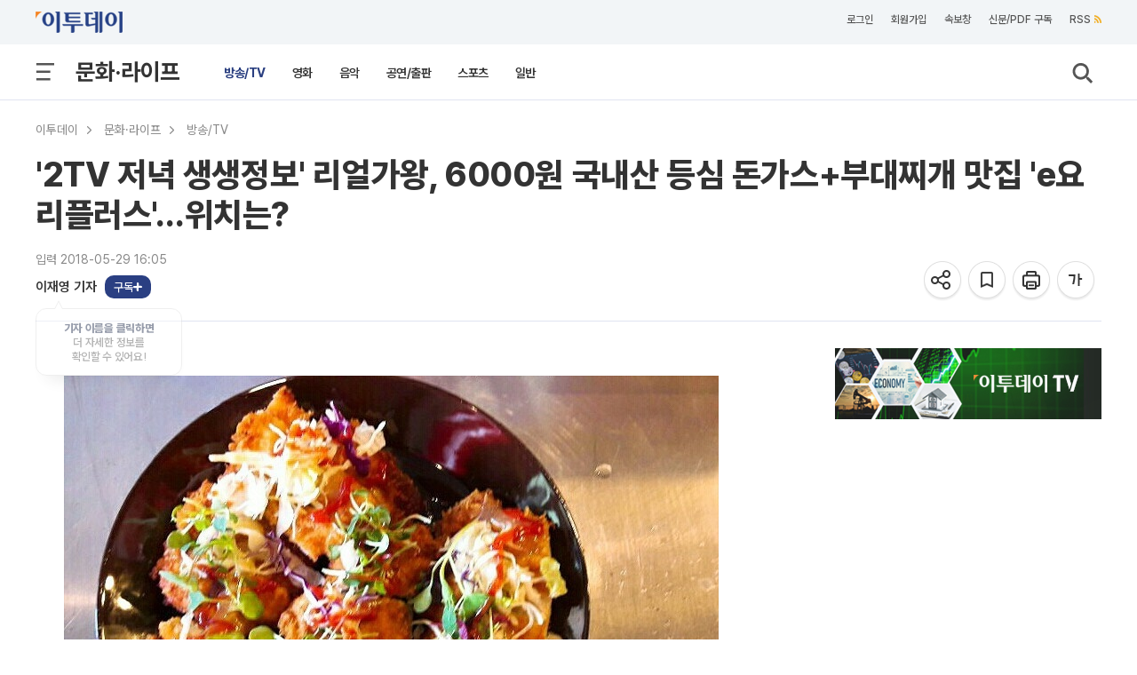

--- FILE ---
content_type: text/html; charset=utf-8
request_url: https://www.google.com/recaptcha/api2/aframe
body_size: 266
content:
<!DOCTYPE HTML><html><head><meta http-equiv="content-type" content="text/html; charset=UTF-8"></head><body><script nonce="SwUgCEqtEfa8gKPzAg1Pdw">/** Anti-fraud and anti-abuse applications only. See google.com/recaptcha */ try{var clients={'sodar':'https://pagead2.googlesyndication.com/pagead/sodar?'};window.addEventListener("message",function(a){try{if(a.source===window.parent){var b=JSON.parse(a.data);var c=clients[b['id']];if(c){var d=document.createElement('img');d.src=c+b['params']+'&rc='+(localStorage.getItem("rc::a")?sessionStorage.getItem("rc::b"):"");window.document.body.appendChild(d);sessionStorage.setItem("rc::e",parseInt(sessionStorage.getItem("rc::e")||0)+1);localStorage.setItem("rc::h",'1768885756977');}}}catch(b){}});window.parent.postMessage("_grecaptcha_ready", "*");}catch(b){}</script></body></html>

--- FILE ---
content_type: application/javascript
request_url: https://etcmt.etoday.co.kr/neo_main_cmt.php?callback=jQuery112103326567365368347_1768885749533&media=etoday&idxno=1627374&lastCmdid=0&_=1768885749534
body_size: 0
content:
jQuery112103326567365368347_1768885749533([])